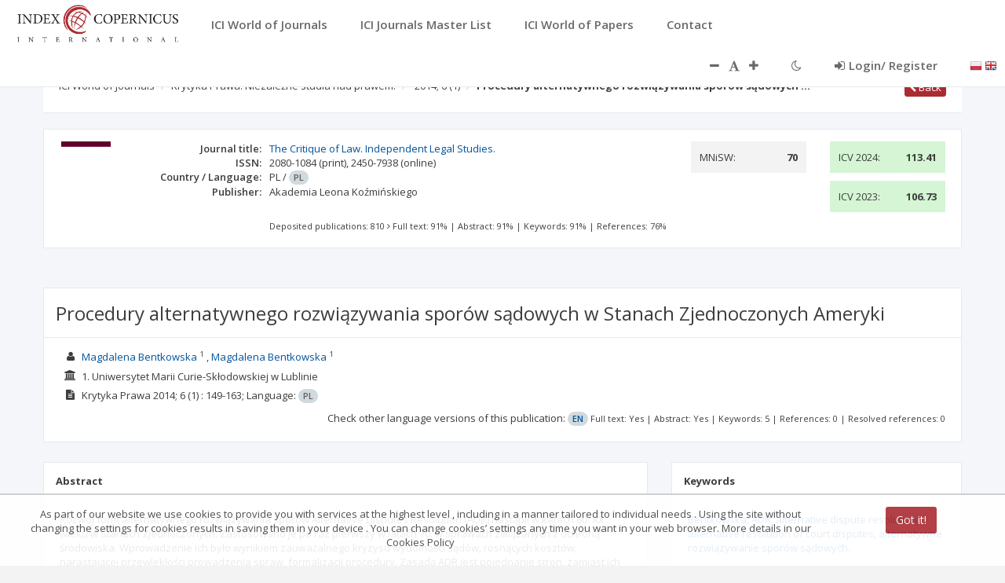

--- FILE ---
content_type: text/html;charset=UTF-8
request_url: https://journals.indexcopernicus.com/views/common/top_navigation.html
body_size: 1301
content:
<div class="row border-bottom white-bg">
    <div class="navbar navbar-fixed-top" >
        <div class="navbar-header">
            <button aria-controls="navbar" aria-expanded="false"
                    data-target="#navbar" data-toggle="collapse"
                    title="Menu"
                    class="navbar-toggle collapsed ic-background-color top-navbar-burger-ici" value="Menu" type="button">
                <i class="fa fa-reorder"></i>
            </button>
            <a href="/" tabindex="1" title="{{ 'TXT_NAMES.LINK_TITLE_MAIN_PAGE' | translate}}"><img src="../../img/ici2.png"  alt="{{ 'TXT_NAMES.ALT_LOGO_ICI_LOGO' | translate}}"  class="top-logo-ici "/></a>
        </div>
        <header class="navbar-collapse collapse top-navbar-ici" id="navbar">

            <nav title="{{ 'TXT_NAMES.MAIN_NAVIGATION' | translate}}" aria-label="{{ 'TXT_NAMES.MAIN_NAVIGATION' | translate}}"   class="ovnav navbar-nav">
                <li ng-class="{active: $state.includes('search.form')}"><a tabindex="2" ui-sref="search.form" title="{{ 'TXT_NAMES.LINK_TITLE_SEARCH_WOJ' | translate}}">
                    <i class=""></i> <span
                        class="nav-label">{{ 'COMMON_NAVIGATION.WOJ' | translate}}</span></a>
                </li>
                <!--     <li ng-class="{active: $state.includes('article.search')}"><a ui-sref="article.search">
                         <i class=""></i> <span
                             class="nav-label">{{ 'COMMON_NAVIGATION.WOP' | translate}}</span></a>
                     </li>-->
                <li ng-class="{active: $state.includes('search.formjml')}"><a tabindex="3"  ui-sref="search.formjml" title="{{ 'TXT_NAMES.LINK_TITLE_SEARCH_JML' | translate}}">
                    <i class=""></i> <span
                        class="nav-label">{{ 'COMMON_NAVIGATION.JML' | translate}}</span></a>
                </li>
                <li ng-class="{active: $state.includes('article.search')}"><a tabindex="4"  ui-sref="article.search" title="{{ 'TXT_NAMES.LINK_TITLE_SEARCH_WOP' | translate}}">
                    <i class=""></i> <span
                        class="nav-label">{{ 'COMMON_NAVIGATION.WOP' | translate}}</span></a>
                </li>
                <li ng-class="{active: $state.includes('contact')}"><a tabindex="5"  ui-sref="contact.contact" title="{{ 'TXT_NAMES.LINK_TITLE_CONTACT' | translate}}">
                    <i class=""></i> <span class="nav-label">{{ 'COMMON_NAVIGATION.CONTACT' | translate}}</span></a>
                </li>

            </nav>
            <nav title="{{ 'TXT_NAMES.TOOL_NAVIGATION' | translate}}" aria-label="{{ 'TXT_NAMES.TOOL_NAVIGATION' | translate}}"  class="ovnav navbar-nav navbar-right" ng-controller="topNavigationController">
                <li>
                    <a tabindex="6"  ng-click="changeFontThemeDec()" ng-disabled="disabledFontThemeDec()" class="font-change font-change-left" title="{{ 'TXT_NAMES.TITLE_CHANGE_FONT_THEME_DEC' | translate}}" >
                        <i class="fa fa-minus" aria-hidden="true"></i>
                    </a>
                </li>
                <li>
                    <i style="" class="fa fa-font"  aria-hidden="true"></i>
                </li>
                <li>
                    <a tabindex="7"   ng-click="changeFontThemeAdd()" ng-disabled="disabledFontThemeAdd()"  class="font-change font-change-right" title="{{ 'TXT_NAMES.TITLE_CHANGE_FONT_THEME_ADD' | translate}}" >
                        <i class="fa fa-plus" aria-hidden="true"></i>
                    </a>
                </li>
                <li>
                    <a  tabindex="8"  ng-click="changeTheme()" title="{{ 'TXT_NAMES.TITLE_CHANGE_THEME' | translate}}" >
                        <i class="fa" ng-class="themeStyle()" aria-hidden="true"></i>
                    </a>
                </li>
                <li>
                    <a tabindex="9"   ng-if="userData && !user" ng-click="goToRepresentative()" class="nav-small-link-ici">{{ 'ALL.BACK_TO_SYSTEM' | translate}}</a>
                </li>
                <li>
                    <a  tabindex="10"  ng-if="!userData" ng-click="login()" title="{{ 'TXT_NAMES.TITLE_LOGIN' | translate}}" class="nav-small-link-ici"><i class="fa fa-sign-in" style="margin-right: 5px;"></i>{{ 'MAIN_PAGE.LOG_REG' |
                        translate}}
                    </a>
                    <a   ng-if="userData" ng-click="logout()" title="{{ 'TXT_NAMES.TITLE_LOGOUT' | translate}}" class="nav-small-link-ici" ><i class="fa fa-sign-out"></i>{{ 'ALL.LOGOUT' | translate}}
                    </a>
                </li>
                <li style="line-height:50px; ">
                    <span style="padding-left: 20px">
                        <a tabindex="11"  ng-click="changeLanguage('pl')" title="{{ 'TXT_NAMES.TITLE_LANGUAGE_VERSION' | translate}}: PL"><img src="../../img/flags/Poland.png" alt="PL"/></a>
                        <a tabindex="12"  ng-click="changeLanguage('en')" title="{{ 'TXT_NAMES.TITLE_LANGUAGE_VERSION' | translate}}: EN"><img src="../../img/flags/United-Kingdom.png" alt="EN"/></a>
                    </span>
                </li>
            </nav>
        </header>
    </div>
</div>


--- FILE ---
content_type: text/css;charset=UTF-8
request_url: https://journals.indexcopernicus.com/css/application.css
body_size: 2112
content:
/* Wider containers */
@media (min-width: 1330px) {
    .container {
        width: 1300px;
    }
}

/* Fix for container overflow */
.container {
    max-width: 100%;
}

/* For for vertical overflow */
#page-wrapper {
    margin-top: -1px;
    padding-top: 20px;
}

/* Navbar breakpoint change */
@media (max-width: 810px) {
    .navbar-header {
        float: none;
    }
    .navbar-left,.navbar-right {
        float: none !important;
    }
    .navbar-toggle {
        display: block;
    }
    .navbar-collapse {
        border-top: 1px solid transparent;
        box-shadow: inset 0 1px 0 rgba(255,255,255,0.1);
    }
    .navbar-fixed-top {
        top: 0;
        border-width: 0 0 1px;
    }
    .navbar-collapse.collapse {
        display: none!important;
    }
    .navbar-nav {
        float: none!important;
        margin-top: 7.5px;
    }
    .navbar-nav>li {
        float: none;
    }
    .navbar-nav>li>a {
        padding-top: 10px;
        padding-bottom: 10px;
    }
    .collapse.in{
        display:block !important;
    }
}

#toast-container > .toast-error::before,
#toast-container > .toast-success::before,
#toast-container > .toast-warning::before,
#toast-container > .toast-info::before {
    content: "";
}
.user-avatar-fake { height: 49px; }
.text-white { color: #fff; }
.text-bold { font-weight: bold; }

.table-div {
    display: table;
    max-width: 100%;
    width: 100%;
    border: 1px solid #ddd;
    border-collapse: collapse;
    border-spacing: 0;
}
.table-div > * {
    display: table-row;
}
.table-div > * > * {
    display: table-cell;
    border: 1px solid #ddd;
    padding: 8px;
    vertical-align: top;
}
.table-div .header {
    padding: 8px;
    background: #f5f5f6;
    font-weight: bold;
}
.nav-vertical {
    float: none;
}
.nav-vertical li {
    float: none;
    background: #eeeeef;
}
.nav-vertical li a {
    outline: none;
    border-left: 4px solid #eeeeef;
}
.nav-vertical li.active, .nav-vertical li.active:focus, .nav-vertical li.active:hover {
    background: #a1a1a2;
}
.nav-vertical li.active a {
    border: 0;
    background: #a1a1a2;
}
.nav-vertical li a:hover {
    border-left: 4px solid #19aa8d;
    color: #19aa8d;
    /*background: #ff0000;*/
}
.nav-vertical li.active a:hover {
    border: none;
    background: #a1a1a2;
    /*background: #ff0000;*/
    color: #fff;
}
.row-title {
    padding: 14px 15px 7px;
    border-bottom: 1px solid #e7eaec;
}
.m-t-7 { margin-top: 7px; }
.m-t-20 { margin-top: 20px; }
.m-t-50 { margin-top: 50px; }
.m-b-20 { margin-bottom: 20px; }
.m-0 { margin: 0; }
.p-0 { padding: 0; }
.p-b-0 { padding-bottom: 0; }
.p-b-20 { padding-bottom: 20px !important; }
.p-t-20 { padding-top: 20px !important; }
.border-0 { border: 0; }
.input-md { max-width: 300px; }
.input-small { max-width: 80px; }

.article-list-cell{
    background-color: #fbfbfb;
    min-height: 50px;
    padding-top: 5px;
    vertical-align: middle;
    padding-left: 0;
}

.bottom-margin{
    margin-bottom: 8px;
}

.footer span.version {
    float: right;
    color: #d7d2da;
    font-size: 11px;
    margin-top: 36px;
}
.footer a {
    color: #676a6c;
}
.footer a.db {
    color: #ee9721;
}
.footer .double-line > a {
    line-height: 33px;
    color: #337ab7;
}
.search-journal-item {
    padding-bottom: 15px;
    border-bottom: 1px solid #f1f1f1;
    padding-top: 15px;
}
.search-journal-items .search-journal-item:last-child {
    border: 0;
}
.table th {
    text-align: center;
}

.spinner-holder {
    height: 30px;
}

.spinner-holder-article {
    height: 30px;
    margin-top: 15px
}

body.top-navigation {
    background: #f3f3f4;
}
.top-logo {
    padding: 9px;
    height: 48px;
    margin-left: 25px;
}
.top-title {
    line-height: 50px;
    font-size: 14px;
}
.top-navigation.container {
    padding: 0;
}
.top-navigation > .wrapper-content, .top-navigation > .ng-scope > .wrapper-content {
    padding: 0 !important;
}
.top-navigation.top-header {
    overflow: hidden;
}
.top-navigation.top-header .page-heading {
    padding: 0 20px 20px;
}
.top-navigation.top-footer {
    padding-bottom: 75px;
}

.multi-level{
	margin-left: 15px; 
}

.dropdown-submenu {
    position: relative;
}

.dropdown-submenu>.dropdown-menu {
    top: 0;
    left: 100%;
/*     margin-top: -6px; */
/*     margin-left: 10px; */
    -webkit-border-radius: 0 6px 6px 6px;
    -moz-border-radius: 0 6px 6px;
    border-radius: 0 6px 6px 6px;
}

.dropdown-submenu:hover>.dropdown-menu {
    display: block;
}

.dropdown-submenu>a:after {
    display: block;
    content: " ";
    float: right;
    width: 0;
    height: 0;
    border-color: transparent;
    border-style: solid;
    border-width: 5px 0 5px 5px;
    border-left-color: #ccc;
    margin-top: 5px;
    margin-right: -10px;
}

.dropdown-submenu:hover>a:after {
    border-left-color: #fff;
}

.dropdown-submenu.pull-left {
    float: none;
}

.dropdown-submenu.pull-left>.dropdown-menu {
    left: -100%;
    margin-left: 10px;
    -webkit-border-radius: 6px 0 6px 6px;
    -moz-border-radius: 6px 0 6px 6px;
    border-radius: 6px 0 6px 6px;
}
.clear-list li {
    list-style-type: none;
    line-height: 25px;
}
.top-navigation .nav > li > a {
    font-size: 15px;
}
.list-rows .row {
    transition: 0.5s;
}
.list-rows .row:hover {
    background: #f4f5f6;
}
.btn-pdf {
    background: url('../img/pdf.png');
    background-size: 20px 20px;
    background-repeat: no-repeat;
    background-position: 5px 6px;
    padding-left: 30px;
    border: 1px solid #eee;
}
.ibox-tools.big-btn {
    top: -8px;
}
.rows .row-dotted {
    padding: 5px 0;
    border-bottom: 1px dotted #ddd;
}
.rows .row-dotted:last-child {
    border: 0;
}
.factor {
    width: 46%;
    min-height: 60px;
    margin: 5px 2%;
    /*padding: 15px;*/
    float: left;
    background: linear-gradient(to bottom, rgba(250,250,242,0) 0%,rgba(236,236,236,1) 100%);
    border-bottom: 1px dotted #ccc;
    position: relative;
}
.factor p {
    position: absolute;
    margin: 0;
    bottom: 10px;
    left: 10px;
}
.factor span {
    position: absolute;
    right: 10px;
    top: 10px;
    font-size: 1.5em;
    font-weight: bold;
    color: #888;
    text-shadow: 2px 2px 0 #fff;
}
.ibox-title h2 {
    font-weight: normal;
    display: inline-block;
}
.chart-legend-box {
    display: inline-block;
    width: 10px;
    height: 10px;
    margin-right: 5px;
}
.chart-legend-box.dark-red {
    background: #d70206;
}
.chart-legend-box.light-red {
    background: #f05b4f;
}
.comma-separated span::after {
    content: ", ";
}
.comma-separated span:last-child::after {
    content: ""
}

/* floating label */
.well {
    margin: 10px;
}

.well input {
    margin-bottom: 20px;
}

.floating-label-wrapper {
    position: relative;
}

.floating-label {
    color: #7E7E7E;
    font-size: 14px;
    position: absolute;
    pointer-events: none;
    left: 12px;
    top: 7px;
    transition: 0.2s ease all;
    opacity: 0;
}
.form-control:focus ~ .floating-label,
.form-control:not(.empty) ~ .floating-label {
    top: -15px;
    left: 0;
    font-size: 11px;
    opacity: 1;
}

.form-control.empty ~ .floating-label  {
    /*opacity: 1;*/
}
textarea { resize: none; }
textarea ~ .form-control-highlight {
    margin-top: -11px;
}

--- FILE ---
content_type: application/javascript;charset=UTF-8
request_url: https://journals.indexcopernicus.com/js/services/IcvHelper.js
body_size: 275
content:
angular.module('application')
    .service('IcvHelper', function() {
        this.getPreviousIcvYear = function (journal, scopeLastIcvYear) {
            var year = "";
            if (journal.previousIcvYear != null)
                year = journal.previousIcvYear;
            if (journal.previousIcvYear == null) {
                if (journal.lastIcvYear != null) {
                    year = (journal.lastIcvYear - 1);
                } else {
                    year = scopeLastIcvYear - 1;
                }
            }
            return year;
        };

        this.getLastIcvYear = function (journal, scopeLastIcvYear) {
            var year = "";
            if (journal.lastIcvYear != null)
                year = journal.lastIcvYear;
            if (journal.lastIcvYear == null) {
                year = scopeLastIcvYear;
            }
            return year;
        }
    });